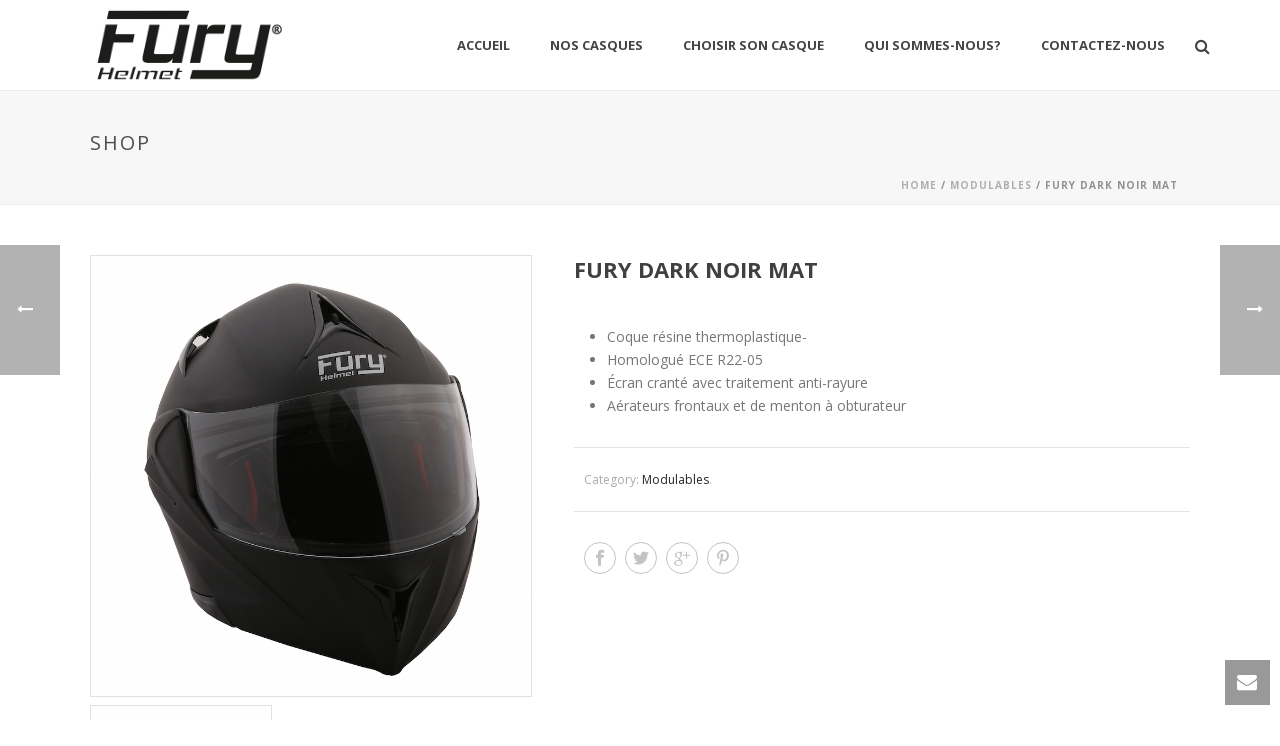

--- FILE ---
content_type: text/html; charset=UTF-8
request_url: http://www.furyhelmets.com/produit/fury-dark-noir-mat/
body_size: 17489
content:
<!DOCTYPE html>
<html itemscope="itemscope" itemtype="http://schema.org/Article" xmlns="http://www.w3.org/1999/xhtml" lang="fr-FR">
            
    <head>
        <meta charset="UTF-8" />
        <meta name="viewport" content="width=device-width, initial-scale=1.0, minimum-scale=1.0, maximum-scale=1.0, user-scalable=0" />
          <meta http-equiv="X-UA-Compatible" content="IE=edge,chrome=1" />
          <meta http-equiv="Content-Type" content="text/html; charset=utf-8"/>
          <meta name="format-detection" content="telephone=no">
        <title itemprop="name">
        Fury Helmets   &#8211;  Fury Dark Noir Mat        </title>

                <link rel="shortcut icon" href="http://www.furyhelmets.com/wp-content/themes/jupiter/images/favicon.png"  />
                                                <link rel="alternate" type="application/rss+xml" title="Fury Helmets RSS Feed" href="http://www.furyhelmets.com/feed/">
        <link rel="alternate" type="application/atom+xml" title="Fury Helmets Atom Feed" href="http://www.furyhelmets.com/feed/atom/">
        <link rel="pingback" href="http://www.furyhelmets.com/xmlrpc.php">

         <!--[if lt IE 9]>
         <script src="http://www.furyhelmets.com/wp-content/themes/jupiter/js/html5shiv.js" type="text/javascript"></script>
         <link rel='stylesheet' href='http://www.furyhelmets.com/template/stylesheet/css/ie.css' /> 
         <![endif]-->
         <!--[if IE 7 ]>
               <link href="http://www.furyhelmets.com/wp-content/themes/jupiter/stylesheet/css/ie7.css" media="screen" rel="stylesheet" type="text/css" />
               <![endif]-->
         <!--[if IE 8 ]>
               <link href="http://www.furyhelmets.com/wp-content/themes/jupiter/stylesheet/css/ie8.css" media="screen" rel="stylesheet" type="text/css" />
         <![endif]-->

         <!--[if lte IE 8]>
            <script type="text/javascript" src="http://www.furyhelmets.com/template/js/respond.js"></script>
         <![endif]-->

        <script type="text/javascript" src="http://www.youtube.com/player_api"></script>
        <script type="text/javascript" src="http://a.vimeocdn.com/js/froogaloop2.min.js"></script>

         
         <script type="text/javascript">
          // Init aplication namespace 
          var abb = {};
          var php = {};
          
          var mk_header_parallax, mk_banner_parallax, mk_page_parallax, mk_footer_parallax, mk_body_parallax;
          var mk_images_dir = "http://www.furyhelmets.com/wp-content/themes/jupiter/images",
          mk_theme_js_path = "http://www.furyhelmets.com/wp-content/themes/jupiter/js",
          mk_theme_dir = "http://www.furyhelmets.com/wp-content/themes/jupiter",
          mk_captcha_placeholder = "Enter Captcha",
          mk_captcha_invalid_txt = "Invalid. Try again.",
          mk_captcha_correct_txt = "Captcha correct.",
          mk_responsive_nav_width = 1140,
          mk_grid_width = 1140,
          mk_ajax_search_option = "fullscreen_search",
          mk_preloader_txt_color = "#444444",
          mk_preloader_bg_color = "#ffffff",
          mk_accent_color = "#f97352",
          mk_preloader_bar_color = "#f97352",
          mk_preloader_logo = "";
                    var mk_header_parallax = false,
          mk_banner_parallax = false,
          mk_page_parallax = false,
          mk_footer_parallax = false,
          mk_body_parallax = false,
          mk_no_more_posts = "No More Posts";
                    
          function is_touch_device() {
              return ('ontouchstart' in document.documentElement);
          }
          
         </script>
    <script type="text/javascript">var ajaxurl = "http://www.furyhelmets.com/wp-admin/admin-ajax.php"</script><link rel='dns-prefetch' href='//www.furyhelmets.com' />
<link rel='dns-prefetch' href='//fonts.googleapis.com' />
<link rel='dns-prefetch' href='//s.w.org' />
		<script type="text/javascript">
			window._wpemojiSettings = {"baseUrl":"https:\/\/s.w.org\/images\/core\/emoji\/2.4\/72x72\/","ext":".png","svgUrl":"https:\/\/s.w.org\/images\/core\/emoji\/2.4\/svg\/","svgExt":".svg","source":{"concatemoji":"http:\/\/www.furyhelmets.com\/wp-includes\/js\/wp-emoji-release.min.js?ver=4.9.3"}};
			!function(a,b,c){function d(a,b){var c=String.fromCharCode;l.clearRect(0,0,k.width,k.height),l.fillText(c.apply(this,a),0,0);var d=k.toDataURL();l.clearRect(0,0,k.width,k.height),l.fillText(c.apply(this,b),0,0);var e=k.toDataURL();return d===e}function e(a){var b;if(!l||!l.fillText)return!1;switch(l.textBaseline="top",l.font="600 32px Arial",a){case"flag":return!(b=d([55356,56826,55356,56819],[55356,56826,8203,55356,56819]))&&(b=d([55356,57332,56128,56423,56128,56418,56128,56421,56128,56430,56128,56423,56128,56447],[55356,57332,8203,56128,56423,8203,56128,56418,8203,56128,56421,8203,56128,56430,8203,56128,56423,8203,56128,56447]),!b);case"emoji":return b=d([55357,56692,8205,9792,65039],[55357,56692,8203,9792,65039]),!b}return!1}function f(a){var c=b.createElement("script");c.src=a,c.defer=c.type="text/javascript",b.getElementsByTagName("head")[0].appendChild(c)}var g,h,i,j,k=b.createElement("canvas"),l=k.getContext&&k.getContext("2d");for(j=Array("flag","emoji"),c.supports={everything:!0,everythingExceptFlag:!0},i=0;i<j.length;i++)c.supports[j[i]]=e(j[i]),c.supports.everything=c.supports.everything&&c.supports[j[i]],"flag"!==j[i]&&(c.supports.everythingExceptFlag=c.supports.everythingExceptFlag&&c.supports[j[i]]);c.supports.everythingExceptFlag=c.supports.everythingExceptFlag&&!c.supports.flag,c.DOMReady=!1,c.readyCallback=function(){c.DOMReady=!0},c.supports.everything||(h=function(){c.readyCallback()},b.addEventListener?(b.addEventListener("DOMContentLoaded",h,!1),a.addEventListener("load",h,!1)):(a.attachEvent("onload",h),b.attachEvent("onreadystatechange",function(){"complete"===b.readyState&&c.readyCallback()})),g=c.source||{},g.concatemoji?f(g.concatemoji):g.wpemoji&&g.twemoji&&(f(g.twemoji),f(g.wpemoji)))}(window,document,window._wpemojiSettings);
		</script>
		<style type="text/css">
img.wp-smiley,
img.emoji {
	display: inline !important;
	border: none !important;
	box-shadow: none !important;
	height: 1em !important;
	width: 1em !important;
	margin: 0 .07em !important;
	vertical-align: -0.1em !important;
	background: none !important;
	padding: 0 !important;
}
</style>
<link rel='stylesheet' id='layerslider-css'  href='http://www.furyhelmets.com/wp-content/plugins/LayerSlider/static/css/layerslider.css?ver=5.3.2' type='text/css' media='all' />
<link rel='stylesheet' id='ls-google-fonts-css'  href='http://fonts.googleapis.com/css?family=Lato:100,300,regular,700,900%7COpen+Sans:300%7CIndie+Flower:regular%7COswald:300,regular,700&#038;subset=latin%2Clatin-ext' type='text/css' media='all' />
<link rel='stylesheet' id='rs-plugin-settings-css'  href='http://www.furyhelmets.com/wp-content/plugins/revslider/rs-plugin/css/settings.css?ver=4.6.5' type='text/css' media='all' />
<style id='rs-plugin-settings-inline-css' type='text/css'>
.tp-caption a{color:#ff7302;text-shadow:none;-webkit-transition:all 0.2s ease-out;-moz-transition:all 0.2s ease-out;-o-transition:all 0.2s ease-out;-ms-transition:all 0.2s ease-out}.tp-caption a:hover{color:#ffa902}
</style>
<link rel='stylesheet' id='woocommerce-css'  href='http://www.furyhelmets.com/template/stylesheet/css/woocommerce.css?ver=4.9.3' type='text/css' media='all' />
<link rel='stylesheet' id='theme-styles-css'  href='http://www.furyhelmets.com/template/stylesheet/css/theme-styles.min.css?ver=4.9.3' type='text/css' media='all' />
<link rel='stylesheet' id='pe-line-icon-css'  href='http://www.furyhelmets.com/template/stylesheet/css/pe-line-icons.min.css?ver=4.9.3' type='text/css' media='all' />
<link rel='stylesheet' id='font-awesome-css'  href='http://www.furyhelmets.com/template/stylesheet/css/font-awesome.min.css?ver=4.9.3' type='text/css' media='all' />
<link rel='stylesheet' id='icomoon-fonts-css'  href='http://www.furyhelmets.com/template/stylesheet/css/icomoon-fonts.min.css?ver=4.9.3' type='text/css' media='all' />
<link rel='stylesheet' id='theme-icons-css'  href='http://www.furyhelmets.com/template/stylesheet/css/theme-icons.min.css?ver=4.9.3' type='text/css' media='all' />
<link rel='stylesheet' id='google-font-api-special-1-css'  href='http://fonts.googleapis.com/css?family=Open+Sans%3A300italic%2C400italic%2C600italic%2C700italic%2C800italic%2C900italic%2C900%2C400%2C300%2C800%2C700%2C600&#038;ver=4.9.3' type='text/css' media='all' />
<link rel='stylesheet' id='mk-style-css'  href='http://www.furyhelmets.com/template/style.css?ver=4.9.3' type='text/css' media='all' />
<link rel='stylesheet' id='theme-dynamic-styles-css'  href='http://www.furyhelmets.com/template/custom.css?ver=4.9.3' type='text/css' media='all' />
<style id='theme-dynamic-styles-inline-css' type='text/css'>
body {}body {font-family: Open Sans }body{background-color:#fff; }#mk-header{background-color:#f7f7f7; }.mk-header-bg{background-color:#fff; }.mk-header-toolbar{background-color: #ffffff;}#theme-page{background-color:#fff; }#mk-footer{background-color:#3d4045; }#mk-footer .footer-wrapper{padding:30px 0;}#mk-footer .widget{margin-bottom:40px;}#mk-footer [class*='mk-col-'] {padding:0 2%;}#sub-footer{background-color: #43474d;}.mk-footer-copyright {font-size:11px;letter-spacing: 1px;}#mk-boxed-layout{  -webkit-box-shadow: 0 0 0px rgba(0, 0, 0, 0);  -moz-box-shadow: 0 0 0px rgba(0, 0, 0, 0);  box-shadow: 0 0 0px rgba(0, 0, 0, 0);}.mk-tabs-panes,.mk-news-tab .mk-tabs-tabs li.ui-tabs-active a,.mk-divider .divider-go-top,.ajax-container,.mk-fancy-title.pattern-style span,.mk-portfolio-view-all,.mk-woo-view-all,.mk-blog-view-all{background-color: #fff;}.mk-header-bg{  -webkit-opacity: 1;  -moz-opacity: 1;  -o-opacity: 1;  opacity: 1;}.header-sticky-ready .mk-header-bg{  -webkit-opacity: 1;  -moz-opacity: 1;  -o-opacity: 1;  opacity: 1;}.mk-header-inner,.header-sticky-ready .mk-header-inner,.header-style-2.header-sticky-ready .mk-classic-nav-bg{border-bottom:1px solid #ededed;}.header-style-4.header-align-left .mk-header-inner,.header-style-4.header-align-center .mk-header-inner {border-bottom:none;border-right:1px solid #ededed;}.header-style-4.header-align-right .mk-header-inner {border-bottom:none;border-left:1px solid #ededed;}.header-style-2 .mk-header-nav-container {border-top:1px solid #ededed;}#mk-header{border-bottom:1px solid #ededed;}body{font-size: 14px;color: #777777;font-weight: normal;line-height: 1.66em;}p,.mk-box-icon-2-content {font-size: 16px;color: #777777;line-height: 1.66em;}a {color: #2e2e2e;}a:hover {color: #f97352;}#theme-page strong {color: #f97352;}#theme-page h1{font-size: 36px;color: #404040;font-weight: bold;text-transform: uppercase;}#theme-page h2{font-size: 30px;color: #404040;font-weight: bold;text-transform: uppercase;}#theme-page h3{font-size: 24px;color: #404040;font-weight: bold;text-transform: uppercase;}#theme-page h4{font-size: 18px;color: #404040;font-weight: bold;text-transform: uppercase;}#theme-page h5{font-size: 16px;color: #404040;font-weight: bold;text-transform: uppercase;}#theme-page h6{font-size: 14px;color: #404040;font-weight: normal;text-transform: uppercase;}.page-introduce-title{font-size: 20px;color: #4d4d4d;text-transform: uppercase;font-weight: normal;letter-spacing: 2px;}.page-introduce-subtitle{font-size: 14px;line-height: 100%;color: #a3a3a3;font-size: 14px;text-transform: none;}::-webkit-selection{background-color: #f97352;color:#fff;}::-moz-selection{background-color: #f97352;color:#fff;}::selection{background-color: #f97352;color:#fff;}#mk-sidebar,#mk-sidebar p{font-size: 14px;color: #999999;font-weight: normal;}#mk-sidebar .widgettitle{text-transform: uppercase;font-size: 14px;color: #333333;font-weight: bolder;}#mk-sidebar .widgettitle a{color: #333333;}#mk-sidebar .widget a{color: #999999;}#mk-footer,#mk-footer p{font-size: 14px;color: #808080;font-weight: normal;}#mk-footer .widgettitle{text-transform: uppercase;font-size: 14px;color: #ffffff;font-weight: 800;}#mk-footer .widgettitle a{color: #ffffff;}#mk-footer .widget:not(.widget_social_networks) a{color: #999999;}.mk-side-dashboard {background-color: #444444;}.mk-side-dashboard,.mk-side-dashboard p{font-size: 12px;color: #eeeeee;font-weight: normal;}.mk-side-dashboard .widgettitle{text-transform: uppercase;font-size: 14px;color: #ffffff;font-weight: 800;}.mk-side-dashboard .widgettitle a{color: #ffffff;}.mk-side-dashboard .widget a{color: #fafafa;}.sidedash-navigation-ul li a,.sidedash-navigation-ul li .mk-nav-arrow {color:#ffffff;}.sidedash-navigation-ul li a:hover {color:#ffffff;background-color:;}.mk-fullscreen-nav{background-color:#444444;}.mk-fullscreen-nav .mk-fullscreen-nav-wrapper .mk-fullscreen-nav-logo {margin-bottom: 125px;}.mk-fullscreen-nav .fullscreen-navigation-ul .menu-item a{color: #ffffff;text-transform: uppercase;font-size: 16px;letter-spacing: 0;font-weight: 800;padding: 25px 0;color: #ffffff;}.mk-fullscreen-nav .fullscreen-navigation-ul .menu-item a:hover{background-color: #ffffff;color: #444444;}#mk-sidebar .widget:not(.widget_social_networks) a:hover {color: #f97352;}#mk-footer .widget:not(.widget_social_networks) a:hover {color: #f97352;}.mk-side-dashboard .widget:not(.widget_social_networks) a:hover{color: #f97352;}.mk-grid{max-width: 1140px;}.mk-header-nav-container, .mk-classic-menu-wrapper{width: 1140px;}.theme-page-wrapper #mk-sidebar.mk-builtin{width: 27%;}.theme-page-wrapper.right-layout .theme-content,.theme-page-wrapper.left-layout .theme-content{width: 73%;}.mk-boxed-enabled #mk-boxed-layout,.mk-boxed-enabled #mk-boxed-layout .header-style-1 .mk-header-holder,.mk-boxed-enabled #mk-boxed-layout .header-style-3 .mk-header-holder{max-width: 1200px;}.mk-boxed-enabled #mk-boxed-layout .header-style-1 .mk-header-holder,.mk-boxed-enabled #mk-boxed-layout .header-style-3 .mk-header-holder{width: 100% !important;left:auto !important;}.mk-boxed-enabled #mk-boxed-layout .header-style-2.header-sticky-ready .mk-header-nav-container {width: 1200px !important;left:auto !important;}.header-style-1 .mk-header-start-tour,.header-style-3 .mk-header-start-tour,.header-style-1 .mk-header-inner #mk-header-search,.header-style-1 .mk-header-inner,.header-style-1 .mk-search-trigger,.header-style-3 .mk-header-inner,.header-style-1 .header-logo,.header-style-3 .header-logo,.header-style-1 .shopping-cart-header,.header-style-3 .shopping-cart-header,.header-style-1 #mk-header-social.header-section a,.header-style-2 #mk-header-social.header-section a,.header-style-3 #mk-header-social.header-section a{height: 90px;line-height:90px;}@media handheld, only screen and (max-width: 1140px){.header-grid.mk-grid .header-logo.left-logo{left: 15px !important;}.header-grid.mk-grid .header-logo.right-logo, .mk-header-right {right: 15px !important;}}#mk-theme-container:not(.mk-transparent-header) .header-style-1 .mk-header-padding-wrapper,#mk-theme-container:not(.mk-transparent-header) .header-style-3 .mk-header-padding-wrapper {padding-top:90px;}@media handheld, only screen and (max-width: 960px){.theme-page-wrapper .theme-content{width: 100% !important;float: none !important;}.theme-page-wrapper{padding-right:15px !important;padding-left: 15px !important;}.theme-page-wrapper .theme-content:not(.no-padding){padding:25px 0 !important;}.theme-page-wrapper #mk-sidebar{width: 100% !important;float: none !important;padding: 0 !important;}.theme-page-wrapper #mk-sidebar .sidebar-wrapper{padding:20px 0 !important;}}@media handheld, only screen and (max-width: 1140px){.mk-go-top,.mk-quick-contact-wrapper{bottom:70px !important;}.mk-grid {width: 100%;}.mk-padding-wrapper {padding: 0 20px;} }#mk-toolbar-navigation ul li a,.mk-language-nav > a,.mk-header-login .mk-login-link,.mk-subscribe-link,.mk-checkout-btn,.mk-header-tagline a,.header-toolbar-contact a,#mk-toolbar-navigation ul li a:hover,.mk-language-nav > a:hover,.mk-header-login .mk-login-link:hover,.mk-subscribe-link:hover,.mk-checkout-btn:hover,.mk-header-tagline a:hover{color:#999999;}.mk-header-tagline,.header-toolbar-contact,.mk-header-date{color:#999999;}.mk-header-toolbar #mk-header-social a i {color:#999999;}.header-section#mk-header-social ul li a i {color: #999999;}.header-section#mk-header-social ul li a:hover i {color: #cccccc;}.header-style-2 .header-logo,.header-style-4 .header-logo{height: 90px !important;}.header-style-4 .header-logo {margin:10px 0;}.header-style-2 .mk-header-inner{line-height:90px;}.mk-header-nav-container{background-color: ;}.mk-header-start-tour{font-size: 14px;color: #333333;}.mk-header-start-tour:hover{color: #333333;}.mk-classic-nav-bg{background-color:#fff; }.mk-search-trigger,.mk-shoping-cart-link i,.mk-header-cart-count,.mk-toolbar-resposnive-icon i{color: #444444;}.mk-css-icon-close div,.mk-css-icon-menu div {background-color: #444444;}#mk-header-searchform .text-input{background-color: !important;color: #c7c7c7;}#mk-header-searchform span i{color: #c7c7c7;}#mk-header-searchform .text-input::-webkit-input-placeholder{color: #c7c7c7;}#mk-header-searchform .text-input:-ms-input-placeholder{color: #c7c7c7;}#mk-header-searchform .text-input:-moz-placeholder{color: #c7c7c7;}.header-style-1.header-sticky-ready .menu-hover-style-1 .main-navigation-ul > li > a,.header-style-3.header-sticky-ready .menu-hover-style-1 .main-navigation-ul > li > a,.header-style-1.header-sticky-ready .menu-hover-style-5 .main-navigation-ul > li,.header-style-1.header-sticky-ready .menu-hover-style-2 .main-navigation-ul > li > a,.header-style-3.header-sticky-ready .menu-hover-style-2 .main-navigation-ul > li > a,.header-style-1.header-style-1.header-sticky-ready .menu-hover-style-4 .main-navigation-ul > li > a,.header-style-3.header-sticky-ready .menu-hover-style-4 .main-navigation-ul > li > a,.header-style-1.header-sticky-ready .menu-hover-style-3 .main-navigation-ul > li,.header-style-1.header-sticky-ready .mk-header-inner #mk-header-search,.header-style-3.header-sticky-ready .mk-header-holder #mk-header-search,.header-sticky-ready.header-style-3 .mk-header-start-tour,.header-sticky-ready.header-style-1 .mk-header-start-tour,.header-sticky-ready.header-style-1 .mk-header-inner,.header-sticky-ready.header-style-3 .mk-header-inner,.header-sticky-ready.header-style-3 .header-logo,.header-sticky-ready.header-style-1 .header-logo,.header-sticky-ready.header-style-1 .mk-search-trigger,.header-sticky-ready.header-style-1 .mk-search-trigger i,.header-sticky-ready.header-style-1 .shopping-cart-header,.header-sticky-ready.header-style-1 .shopping-cart-header i,.header-sticky-ready.header-style-3 .shopping-cart-header,.header-sticky-ready.header-style-1 #mk-header-social.header-section a,.header-sticky-ready.header-style-3 #mk-header-social.header-section a{height:55px !important;line-height:55px !important;}#mk-header-social.header-section a.small {margin-top: 28px;}#mk-header-social.header-section a.medium {margin-top: 20px;}#mk-header-social.header-section a.large {margin-top: 12px;}.header-sticky-ready #mk-header-social.header-section a.small,.header-sticky-ready #mk-header-social.header-section a.medium,.header-sticky-ready #mk-header-social.header-section a.large {margin-top: 10.5px;line-height: 16px !important;height: 16px !important;font-size: 16px !important;width: 16px !important;padding: 8px !important;}.header-sticky-ready #mk-header-social.header-section a.small i:before,.header-sticky-ready #mk-header-social.header-section a.medium i:before,.header-sticky-ready #mk-header-social.header-section a.large i:before {line-height: 16px !important;font-size: 16px !important;}.main-navigation-ul > li.menu-item > a.menu-item-link{color: #444444;font-size: 13px;font-weight: bold;padding-right:20px;padding-left:20px;text-transform:uppercase;letter-spacing:0px;}.mk-vm-menuwrapper ul li a {color: #444444;font-size: 13px;font-weight: bold;text-transform:uppercase;}.mk-vm-menuwrapper li > a:after,.mk-vm-menuwrapper li.mk-vm-back:after {color: #444444;}.main-navigation-ul > li.no-mega-menu ul.sub-menu li.menu-item a.menu-item-link {width:230px;}.mk-header-3-menu-trigger {color: #444444;}.menu-hover-style-1 .main-navigation-ul li.menu-item > a.menu-item-link:hover,.menu-hover-style-1 .main-navigation-ul li.menu-item:hover > a.menu-item-link,.menu-hover-style-1 .main-navigation-ul li.current-menu-item > a.menu-item-link,.menu-hover-style-1 .main-navigation-ul li.current-menu-ancestor > a.menu-item-link,.menu-hover-style-2 .main-navigation-ul li.menu-item > a.menu-item-link:hover,.menu-hover-style-2 .main-navigation-ul li.menu-item:hover > a.menu-item-link,.menu-hover-style-2 .main-navigation-ul li.current-menu-item > a.menu-item-link,.menu-hover-style-2 .main-navigation-ul li.current-menu-ancestor > a.menu-item-link,.menu-hover-style-1.mk-vm-menuwrapper li.menu-item > a:hover,.menu-hover-style-1.mk-vm-menuwrapper li.menu-item:hover > a,.menu-hover-style-1.mk-vm-menuwrapper li.current-menu-item > a,.menu-hover-style-1.mk-vm-menuwrapper li.current-menu-ancestor > a,.menu-hover-style-2.mk-vm-menuwrapper li.menu-item > a:hover,.menu-hover-style-2.mk-vm-menuwrapper li.menu-item:hover > a,.menu-hover-style-2.mk-vm-menuwrapper li.current-menu-item > a,.menu-hover-style-2.mk-vm-menuwrapper li.current-menu-ancestor > a{color: #f97352 !important;}.menu-hover-style-3 .main-navigation-ul > li.menu-item > a.menu-item-link:hover,.menu-hover-style-3 .main-navigation-ul > li.menu-item:hover > a.menu-item-link,.menu-hover-style-3.mk-vm-menuwrapper li > a:hover,.menu-hover-style-3.mk-vm-menuwrapper li:hover > a{border:2px solid #f97352;}.menu-hover-style-3 .main-navigation-ul > li.current-menu-item > a.menu-item-link,.menu-hover-style-3 .main-navigation-ul > li.current-menu-ancestor > a.menu-item-link,.menu-hover-style-3.mk-vm-menuwrapper li.current-menu-item > a,.menu-hover-style-3.mk-vm-menuwrapper li.current-menu-ancestor > a{border:2px solid #f97352;background-color:#f97352;color:#ffffff;}.menu-hover-style-3.mk-vm-menuwrapper li.current-menu-ancestor > a:after {color:#ffffff;}.menu-hover-style-4 .main-navigation-ul li.menu-item > a.menu-item-link:hover,.menu-hover-style-4 .main-navigation-ul li.menu-item:hover > a.menu-item-link,.menu-hover-style-4 .main-navigation-ul li.current-menu-item > a.menu-item-link,.menu-hover-style-4 .main-navigation-ul li.current-menu-ancestor > a.menu-item-link,.menu-hover-style-4.mk-vm-menuwrapper li a:hover,.menu-hover-style-4.mk-vm-menuwrapper li:hover > a,.menu-hover-style-4.mk-vm-menuwrapper li.current-menu-item > a,.menu-hover-style-4.mk-vm-menuwrapper li.current-menu-ancestor > a,.menu-hover-style-5 .main-navigation-ul > li.menu-item > a.menu-item-link:after{background-color: #f97352;color:#ffffff;}.menu-hover-style-4.mk-vm-menuwrapper li.current-menu-ancestor > a:after,.menu-hover-style-4.mk-vm-menuwrapper li.current-menu-item > a:after,.menu-hover-style-4.mk-vm-menuwrapper li:hover > a:after,.menu-hover-style-4.mk-vm-menuwrapper li a:hover::after {color:#ffffff;}.menu-hover-style-1 .main-navigation-ul > li.dropdownOpen > a.menu-item-link,.menu-hover-style-1 .main-navigation-ul > li.active > a.menu-item-link,.menu-hover-style-1 .main-navigation-ul > li.open > a.menu-item-link,.menu-hover-style-1 .main-navigation-ul > li.menu-item > a:hover,.menu-hover-style-1 .main-navigation-ul > li.current-menu-item > a.menu-item-link,.menu-hover-style-1 .main-navigation-ul > li.current-menu-ancestor > a.menu-item-link {border-top-color:#f97352;}.menu-hover-style-1.mk-vm-menuwrapper li > a:hover,.menu-hover-style-1.mk-vm-menuwrapper li.current-menu-item > a,.menu-hover-style-1.mk-vm-menuwrapper li.current-menu-ancestor > a{border-left-color:#f97352;}.header-style-1 .menu-hover-style-1 .main-navigation-ul > li > a,.header-style-1 .menu-hover-style-2 .main-navigation-ul > li > a,.header-style-1 .menu-hover-style-4 .main-navigation-ul > li > a,.header-style-1 .menu-hover-style-5 .main-navigation-ul > li {height: 90px;line-height:90px;}.header-style-1 .menu-hover-style-3 .main-navigation-ul > li,.header-style-1 .menu-hover-style-5 .main-navigation-ul > li{height: 90px;line-height:90px;}.header-style-1 .menu-hover-style-3 .main-navigation-ul > li > a {line-height:45px;}.header-style-1.header-sticky-ready .menu-hover-style-3 .main-navigation-ul > li > a {line-height:36.666666666667px;}.header-style-1 .menu-hover-style-5 .main-navigation-ul > li > a {line-height:20px;vertical-align:middle;}.main-navigation-ul > li.no-mega-menu  ul.sub-menu:after,.main-navigation-ul > li.has-mega-menu > ul.sub-menu:after{  background-color:#f97352;}.mk-shopping-cart-box {border-top:2px solid #f97352;}#mk-main-navigation li.no-mega-menu ul.sub-menu,#mk-main-navigation li.has-mega-menu > ul.sub-menu,.mk-shopping-cart-box{background-color: #333333;}#mk-main-navigation ul.sub-menu a.menu-item-link,#mk-main-navigation ul .megamenu-title,.megamenu-widgets-container a,.mk-shopping-cart-box .product_list_widget li a,.mk-shopping-cart-box .product_list_widget li.empty,.mk-shopping-cart-box .product_list_widget li span,.mk-shopping-cart-box .widget_shopping_cart .total{color: #b3b3b3;}.mk-shopping-cart-box .mk-button.cart-widget-btn {border-color:#b3b3b3;color:#b3b3b3;}.mk-shopping-cart-box .mk-button.cart-widget-btn:hover {background-color:#b3b3b3;color:#333333;}#mk-main-navigation ul .megamenu-title{color: #ffffff;}#mk-main-navigation ul .megamenu-title:after{background-color: #ffffff;}.megamenu-widgets-container {color: #b3b3b3;}.megamenu-widgets-container .widgettitle{text-transform: uppercase;font-size: 14px;font-weight: bolder;}#mk-main-navigation ul.sub-menu li.menu-item ul.sub-menu li.menu-item a.menu-item-link i{color: #e0e0e0;}#mk-main-navigation ul.sub-menu a.menu-item-link:hover{color: #ffffff !important;}.megamenu-widgets-container a:hover {color: #ffffff;}.main-navigation-ul li.menu-item ul.sub-menu li.menu-item a.menu-item-link:hover,.main-navigation-ul li.menu-item ul.sub-menu li.menu-item:hover > a.menu-item-link,.main-navigation-ul ul.sub-menu li.menu-item a.menu-item-link:hover,.main-navigation-ul ul.sub-menu li.menu-item:hover > a.menu-item-link,.main-navigation-ul ul.sub-menu li.current-menu-item > a.menu-item-link{background-color: !important;}.mk-search-trigger:hover,.mk-header-start-tour:hover{color: #f97352;}.main-navigation-ul li.menu-item ul.sub-menu li.menu-item a.menu-item-link{font-size: 12px;font-weight: normal;text-transform:uppercase;letter-spacing: 1px;}.has-mega-menu .megamenu-title {letter-spacing: 1px;}.header-style-4 {text-align : left}.mk-vm-menuwrapper li > a {padding-right: 45px;}@media handheld, only screen and (max-width: 1140px){.header-style-1 .mk-header-inner,.header-style-3 .mk-header-inner,.header-style-3 .header-logo,.header-style-1 .header-logo,.header-style-1 .shopping-cart-header,.header-style-3 .shopping-cart-header{height:90px;line-height:90px;}#mk-header:not(.header-style-4) .mk-header-holder {position:relative !important;top:0 !important;}.mk-header-padding-wrapper {display:none !important;}.mk-header-nav-container{width: auto !important;display:none;}.header-style-1 .mk-header-right,.header-style-2 .mk-header-right,.header-style-3 .mk-header-right {right:55px !important;}.header-style-1 .mk-header-inner #mk-header-search,.header-style-2 .mk-header-inner #mk-header-search,.header-style-3 .mk-header-inner #mk-header-search{display:none !important;}.mk-fullscreen-search-overlay {display:none;}#mk-header-search{padding-bottom: 10px !important;}#mk-header-searchform span .text-input{width: 100% !important;}.header-style-2 .header-logo .center-logo{    text-align: right !important;}.header-style-2 .header-logo .center-logo a{    margin: 0 !important;}.header-logo,.header-style-4 .header-logo{    height: 90px !important;}.mk-header-inner{padding-top:0 !important;}.header-logo{position:relative !important;right:auto !important;left:auto !important;float:left !important;text-align:left;}.shopping-cart-header{margin:0 20px 0 0 !important;}#mk-responsive-nav{background-color:#ffffff !important;}.mk-header-nav-container #mk-responsive-nav{visibility: hidden;}#mk-responsive-nav li ul li .megamenu-title:hover,#mk-responsive-nav li ul li .megamenu-title,#mk-responsive-nav li a, #mk-responsive-nav li ul li a:hover,#mk-responsive-nav .mk-nav-arrow{  color:#444444 !important;}.mk-mega-icon{display:none !important;}.mk-header-bg{zoom:1 !important;filter:alpha(opacity=100) !important;opacity:1 !important;}.header-style-1 .mk-nav-responsive-link,.header-style-2 .mk-nav-responsive-link{display:block !important;}.mk-header-nav-container{height:100%;z-index:200;}#mk-main-navigation{position:relative;z-index:2;}.mk_megamenu_columns_2,.mk_megamenu_columns_3,.mk_megamenu_columns_4,.mk_megamenu_columns_5,.mk_megamenu_columns_6{width:100% !important;}.header-style-1.header-align-right .header-logo img,.header-style-3.header-align-right .header-logo img,.header-style-3.header-align-center .header-logo img {float: left !important;right:auto !important;}.header-style-4 .mk-header-inner {width: auto !important;position: relative !important;overflow: visible;padding-bottom: 0;}.admin-bar .header-style-4 .mk-header-inner {top:0 !important;}.header-style-4 .mk-header-right {display: none;}.header-style-4 .mk-nav-responsive-link {display: block !important;}.header-style-4 .mk-vm-menuwrapper,.header-style-4 #mk-header-search {display: none;}.header-style-4 .header-logo {width:auto !important;display: inline-block !important;text-align:left !important;margin:0 !important;}.vertical-header-enabled .header-style-4 .header-logo img {max-width: 100% !important;left: 20px!important;top:50%!important;-webkit-transform: translate(0, -50%)!important;-moz-transform: translate(0, -50%)!important;-ms-transform: translate(0, -50%)!important;-o-transform: translate(0, -50%)!important;transform: translate(0, -50%)!important;position:relative !important;}.vertical-header-enabled.vertical-header-left #theme-page > .mk-main-wrapper-holder,.vertical-header-enabled.vertical-header-center #theme-page > .mk-main-wrapper-holder,.vertical-header-enabled.vertical-header-left #theme-page > .mk-page-section,.vertical-header-enabled.vertical-header-center #theme-page > .mk-page-section,.vertical-header-enabled.vertical-header-left #theme-page > .wpb_row,.vertical-header-enabled.vertical-header-center #theme-page > .wpb_row,.vertical-header-enabled.vertical-header-left #mk-theme-container:not(.mk-transparent-header), .vertical-header-enabled.vertical-header-center #mk-footer,.vertical-header-enabled.vertical-header-left #mk-footer,.vertical-header-enabled.vertical-header-center #mk-theme-container:not(.mk-transparent-header) {  padding-left: 0 !important;}.vertical-header-enabled.vertical-header-right #theme-page > .mk-main-wrapper-holder,.vertical-header-enabled.vertical-header-right #theme-page > .mk-page-section,.vertical-header-enabled.vertical-header-right #theme-page > .wpb_row,.vertical-header-enabled.vertical-header-right #mk-footer,.vertical-header-enabled.vertical-header-right #mk-theme-container:not(.mk-transparent-header) {  padding-right: 0 !important;}}@media handheld, only screen and (min-width: 1140px) {  .mk-transparent-header .sticky-style-slide .mk-header-holder {    position: absolute;  }  .mk-transparent-header .remove-header-bg-true:not(.header-sticky-ready) .mk-header-bg {    opacity: 0;  }  .mk-transparent-header .remove-header-bg-true#mk-header:not(.header-sticky-ready) .mk-header-inner {    border: 0;  }  .mk-transparent-header .remove-header-bg-true.light-header-skin:not(.header-sticky-ready) .mk-desktop-logo.light-logo {    display: block !important;  }  .mk-transparent-header .remove-header-bg-true.light-header-skin:not(.header-sticky-ready) .mk-desktop-logo.dark-logo {    display: none !important;  }  .mk-transparent-header .remove-header-bg-true.light-header-skin:not(.header-sticky-ready) .main-navigation-ul > li.menu-item > a.menu-item-link,  .mk-transparent-header .remove-header-bg-true.light-header-skin:not(.header-sticky-ready) .mk-search-trigger,  .mk-transparent-header .remove-header-bg-true.light-header-skin:not(.header-sticky-ready) .mk-shoping-cart-link i,  .mk-transparent-header .remove-header-bg-true.light-header-skin:not(.header-sticky-ready) .mk-header-cart-count,  .mk-transparent-header .remove-header-bg-true.light-header-skin:not(.header-sticky-ready) .mk-header-start-tour,  .mk-transparent-header .remove-header-bg-true.light-header-skin:not(.header-sticky-ready) #mk-header-social a i,  .mk-transparent-header .remove-header-bg-true.light-header-skin:not(.header-sticky-ready) .menu-hover-style-1 .main-navigation-ul > li.menu-item > a.menu-item-link:hover,  .mk-transparent-header .remove-header-bg-true.light-header-skin:not(.header-sticky-ready) .menu-hover-style-1 .main-navigation-ul > li.menu-item:hover > a.menu-item-link,  .mk-transparent-header .remove-header-bg-true.light-header-skin:not(.header-sticky-ready) .menu-hover-style-1 .main-navigation-ul > li.current-menu-item > a.menu-item-link,  .mk-transparent-header .remove-header-bg-true.light-header-skin:not(.header-sticky-ready) .menu-hover-style-1 .main-navigation-ul > li.current-menu-ancestor > a.menu-item-link,  .mk-transparent-header .remove-header-bg-true.light-header-skin:not(.header-sticky-ready) .menu-hover-style-2 .main-navigation-ul > li.menu-item > a.menu-item-link:hover,  .mk-transparent-header .remove-header-bg-true.light-header-skin:not(.header-sticky-ready) .menu-hover-style-2 .main-navigation-ul > li.menu-item:hover > a.menu-item-link,  .mk-transparent-header .remove-header-bg-true.light-header-skin:not(.header-sticky-ready) .menu-hover-style-2 .main-navigation-ul > li.current-menu-item > a.menu-item-link,  .mk-transparent-header .remove-header-bg-true.light-header-skin:not(.header-sticky-ready) .mk-vm-menuwrapper li a,  .mk-transparent-header .remove-header-bg-true.light-header-skin:not(.header-sticky-ready) .mk-vm-menuwrapper li > a:after,   .mk-transparent-header .remove-header-bg-true.light-header-skin:not(.header-sticky-ready) .mk-vm-menuwrapper li.mk-vm-back:after {    color: #fff !important;  }  .mk-transparent-header .remove-header-bg-true.light-header-skin:not(.header-sticky-ready) .mk-css-icon-menu div {    background-color: #fff !important;  }  .mk-transparent-header .remove-header-bg-true.light-header-skin:not(.header-sticky-ready) .menu-hover-style-1 .main-navigation-ul > li.dropdownOpen > a.menu-item-link,  .mk-transparent-header .remove-header-bg-true.light-header-skin:not(.header-sticky-ready) .menu-hover-style-1 .main-navigation-ul > li.active > a.menu-item-link,  .mk-transparent-header .remove-header-bg-true.light-header-skin:not(.header-sticky-ready) .menu-hover-style-1 .main-navigation-ul > li.open > a.menu-item-link,  .mk-transparent-header .remove-header-bg-true.light-header-skin:not(.header-sticky-ready) .menu-hover-style-1 .main-navigation-ul > li.menu-item > a:hover,  .mk-transparent-header .remove-header-bg-true.light-header-skin:not(.header-sticky-ready) .menu-hover-style-1 .main-navigation-ul > li.current-menu-item > a.menu-item-link,  .mk-transparent-header .remove-header-bg-true.light-header-skin:not(.header-sticky-ready) .menu-hover-style-1 .main-navigation-ul > li.current-menu-ancestor > a.menu-item-link {    border-top-color: #fff;  }  .mk-transparent-header .remove-header-bg-true.light-header-skin:not(.header-sticky-ready) .menu-hover-style-3 .main-navigation-ul > li.current-menu-item > a.menu-item-link,  .mk-transparent-header .remove-header-bg-true.light-header-skin:not(.header-sticky-ready) .menu-hover-style-3 .main-navigation-ul > li.current-menu-ancestor > a.menu-item-link,  .mk-transparent-header .remove-header-bg-true.light-header-skin:not(.header-sticky-ready) .menu-hover-style-3.mk-vm-menuwrapper li.current-menu-item > a,  .mk-transparent-header .remove-header-bg-true.light-header-skin:not(.header-sticky-ready) .menu-hover-style-3.mk-vm-menuwrapper li.current-menu-ancestor > a {    border: 2px solid #fff;    background-color: #fff;    color: #222 !important;  }  .mk-transparent-header .remove-header-bg-true.light-header-skin:not(.header-sticky-ready) .menu-hover-style-3 .main-navigation-ul > li.menu-item > a.menu-item-link:hover,  .mk-transparent-header .remove-header-bg-true.light-header-skin:not(.header-sticky-ready) .menu-hover-style-3 .main-navigation-ul > li.menu-item:hover > a.menu-item-link,  .mk-transparent-header .remove-header-bg-true.light-header-skin:not(.header-sticky-ready) .menu-hover-style-3.mk-vm-menuwrapper li > a:hover,  .mk-transparent-header .remove-header-bg-true.light-header-skin:not(.header-sticky-ready) .menu-hover-style-3.mk-vm-menuwrapper li:hover > a {    border: 2px solid #fff;  }  .mk-transparent-header .remove-header-bg-true.light-header-skin:not(.header-sticky-ready) .menu-hover-style-4 .main-navigation-ul li.menu-item > a.menu-item-link:hover,  .mk-transparent-header .remove-header-bg-true.light-header-skin:not(.header-sticky-ready) .menu-hover-style-4 .main-navigation-ul li.menu-item:hover > a.menu-item-link,  .mk-transparent-header .remove-header-bg-true.light-header-skin:not(.header-sticky-ready) .menu-hover-style-4 .main-navigation-ul li.current-menu-item > a.menu-item-link,  .mk-transparent-header .remove-header-bg-true.light-header-skin:not(.header-sticky-ready) .menu-hover-style-5 .main-navigation-ul > li.menu-item > a.menu-item-link:after {    background-color: #fff;    color: #222 !important;  }  .mk-transparent-header .remove-header-bg-true.dark-header-skin:not(.header-sticky-ready) .mk-desktop-logo.dark-logo {    display: block !important;  }  .mk-transparent-header .remove-header-bg-true.dark-header-skin:not(.header-sticky-ready) .mk-desktop-logo.light-logo {    display: none !important;  }  .mk-transparent-header .remove-header-bg-true.dark-header-skin:not(.header-sticky-ready) .main-navigation-ul > li.menu-item > a.menu-item-link,  .mk-transparent-header .remove-header-bg-true.dark-header-skin:not(.header-sticky-ready) .mk-search-trigger,  .mk-transparent-header .remove-header-bg-true.dark-header-skin:not(.header-sticky-ready) .mk-shoping-cart-link i,  .mk-transparent-header .remove-header-bg-true.dark-header-skin:not(.header-sticky-ready) .mk-header-cart-count,  .mk-transparent-header .remove-header-bg-true.dark-header-skin:not(.header-sticky-ready) .mk-header-start-tour,  .mk-transparent-header .remove-header-bg-true.dark-header-skin:not(.header-sticky-ready) #mk-header-social a i,  .mk-transparent-header .remove-header-bg-true.dark-header-skin:not(.header-sticky-ready) .menu-hover-style-1 .main-navigation-ul li.menu-item > a.menu-item-link:hover,  .mk-transparent-header .remove-header-bg-true.dark-header-skin:not(.header-sticky-ready) .menu-hover-style-1 .main-navigation-ul li.menu-item:hover > a.menu-item-link,  .mk-transparent-header .remove-header-bg-true.dark-header-skin:not(.header-sticky-ready) .menu-hover-style-1 .main-navigation-ul li.current-menu-item > a.menu-item-link,  .mk-transparent-header .remove-header-bg-true.dark-header-skin:not(.header-sticky-ready) .menu-hover-style-1 .main-navigation-ul li.current-menu-ancestor > a.menu-item-link,  .mk-transparent-header .remove-header-bg-true.dark-header-skin:not(.header-sticky-ready) .menu-hover-style-2 .main-navigation-ul li.menu-item > a.menu-item-link:hover,  .mk-transparent-header .remove-header-bg-true.dark-header-skin:not(.header-sticky-ready) .menu-hover-style-2 .main-navigation-ul li.menu-item:hover > a.menu-item-link,  .mk-transparent-header .remove-header-bg-true.dark-header-skin:not(.header-sticky-ready) .menu-hover-style-2 .main-navigation-ul li.current-menu-item > a.menu-item-link,  .mk-transparent-header .remove-header-bg-true.dark-header-skin:not(.header-sticky-ready) .menu-hover-style-2 .main-navigation-ul li.current-menu-ancestor > a.menu-item-link,  .mk-transparent-header .remove-header-bg-true.dark-header-skin:not(.header-sticky-ready) .mk-vm-menuwrapper li a,  .mk-transparent-header .remove-header-bg-true.dark-header-skin:not(.header-sticky-ready) .mk-vm-menuwrapper li > a:after,   .mk-transparent-header .remove-header-bg-true.dark-header-skin:not(.header-sticky-ready) .mk-vm-menuwrapper li.mk-vm-back:after {    color: #222 !important;  }  .mk-transparent-header .remove-header-bg-true.dark-header-skin:not(.header-sticky-ready) .menu-hover-style-1 .main-navigation-ul > li.dropdownOpen > a.menu-item-link,  .mk-transparent-header .remove-header-bg-true.dark-header-skin:not(.header-sticky-ready) .menu-hover-style-1 .main-navigation-ul > li.active > a.menu-item-link,  .mk-transparent-header .remove-header-bg-true.dark-header-skin:not(.header-sticky-ready) .menu-hover-style-1 .main-navigation-ul > li.open > a.menu-item-link,  .mk-transparent-header .remove-header-bg-true.dark-header-skin:not(.header-sticky-ready) .menu-hover-style-1 .main-navigation-ul > li.menu-item > a:hover,  .mk-transparent-header .remove-header-bg-true.dark-header-skin:not(.header-sticky-ready) .menu-hover-style-1 .main-navigation-ul > li.current-menu-item > a.menu-item-link,  .mk-transparent-header .remove-header-bg-true.dark-header-skin:not(.header-sticky-ready) .menu-hover-style-1 .main-navigation-ul > li.current-menu-ancestor > a.menu-item-link {    border-top-color: #222;  }  .mk-transparent-header .remove-header-bg-true.dark-header-skin:not(.header-sticky-ready) .mk-css-icon-menu div {    background-color: #222 !important;  }  .mk-transparent-header .remove-header-bg-true.dark-header-skin:not(.header-sticky-ready) .menu-hover-style-3 .main-navigation-ul > li.current-menu-item > a.menu-item-link,  .mk-transparent-header .remove-header-bg-true.dark-header-skin:not(.header-sticky-ready) .menu-hover-style-3 .main-navigation-ul > li.current-menu-ancestor > a.menu-item-link,  .mk-transparent-header .remove-header-bg-true.dark-header-skin:not(.header-sticky-ready) .menu-hover-style-3.mk-vm-menuwrapper li.current-menu-item > a,  .mk-transparent-header .remove-header-bg-true.dark-header-skin:not(.header-sticky-ready) .menu-hover-style-3.mk-vm-menuwrapper li.current-menu-ancestor > a {    border: 2px solid #222;    background-color: #222;    color: #fff !important;  }  .mk-transparent-header .remove-header-bg-true.dark-header-skin:not(.header-sticky-ready) .menu-hover-style-3 .main-navigation-ul > li.menu-item > a.menu-item-link:hover,  .mk-transparent-header .remove-header-bg-true.dark-header-skin:not(.header-sticky-ready) .menu-hover-style-3 .main-navigation-ul > li.menu-item:hover > a.menu-item-link,  .mk-transparent-header .remove-header-bg-true.dark-header-skin:not(.header-sticky-ready) .menu-hover-style-3.mk-vm-menuwrapper li > a:hover,  .mk-transparent-header .remove-header-bg-true.dark-header-skin:not(.header-sticky-ready) .menu-hover-style-3.mk-vm-menuwrapper li:hover > a {    border: 2px solid #222;  }  .mk-transparent-header .remove-header-bg-true.dark-header-skin:not(.header-sticky-ready) .menu-hover-style-4 .main-navigation-ul li.menu-item > a.menu-item-link:hover,  .mk-transparent-header .remove-header-bg-true.dark-header-skin:not(.header-sticky-ready) .menu-hover-style-4 .main-navigation-ul li.menu-item:hover > a.menu-item-link,  .mk-transparent-header .remove-header-bg-true.dark-header-skin:not(.header-sticky-ready) .menu-hover-style-4 .main-navigation-ul li.current-menu-item > a.menu-item-link,  .mk-transparent-header .remove-header-bg-true.dark-header-skin:not(.header-sticky-ready) .menu-hover-style-4 .main-navigation-ul li.current-menu-ancestor > a.menu-item-link,  .mk-transparent-header .remove-header-bg-true.dark-header-skin:not(.header-sticky-ready) .menu-hover-style-5 .main-navigation-ul > li.menu-item > a.menu-item-link:after {    background-color: #222;    color: #fff !important;  }}.comment-reply a,.mk-toggle .mk-toggle-title.active-toggle:before,.mk-testimonial-author,.modern-style .mk-testimonial-company,#wp-calendar td#today,.news-full-without-image .news-categories span,.news-half-without-image .news-categories span,.news-fourth-without-image .news-categories span,.mk-read-more,.news-single-social li a,.portfolio-widget-cats,.portfolio-carousel-cats,.blog-showcase-more,.simple-style .mk-employee-item:hover .team-member-position,.mk-readmore,.about-author-name,.mk-portfolio-classic-item .portfolio-categories a,.register-login-links a:hover,.not-found-subtitle,.mk-mini-callout a,.search-loop-meta a,.new-tab-readmore,.mk-news-tab .mk-tabs-tabs li.ui-tabs-active a,.mk-tooltip a,.mk-accordion-single.current .mk-accordion-tab i,.monocolor.pricing-table .pricing-price span,.quantity .plus:hover,.quantity .minus:hover,.mk-woo-tabs .mk-tabs-tabs li.ui-state-active a,.product .add_to_cart_button i,.blog-modern-comment:hover,.blog-modern-share:hover,{color: #f97352;}.mk-tabs .mk-tabs-tabs li.ui-tabs-active a > i,.mk-accordion .mk-accordion-single.current .mk-accordion-tab:before,.mk-tweet-list a,.widget_testimonials .testimonial-slider .testimonial-author,#mk-filter-portfolio li a:hover,#mk-language-navigation ul li a:hover,#mk-language-navigation ul li.current-menu-item > a,.mk-quick-contact-wrapper h4,.divider-go-top:hover i,.widget-sub-navigation ul li a:hover,#mk-footer .widget_posts_lists ul li .post-list-meta time,.mk-footer-tweets .tweet-username,.product-category .item-holder:hover h4,{color: #f97352 !important;}.image-hover-overlay,.newspaper-portfolio,.similar-posts-wrapper .post-thumbnail:hover > .overlay-pattern,.portfolio-logo-section,.post-list-document .post-type-thumb:hover,#cboxTitle,#cboxPrevious,#cboxNext,#cboxClose,.comment-form-button,.mk-dropcaps.fancy-style,.mk-image-overlay,.pinterest-item-overlay,.news-full-with-image .news-categories span,.news-half-with-image .news-categories span,.news-fourth-with-image .news-categories span,.widget-portfolio-overlay,.portfolio-carousel-overlay,.blog-carousel-overlay,.mk-classic-comments span,.mk-similiar-overlay,.mk-skin-button,.mk-flex-caption .flex-desc span,.mk-icon-box .mk-icon-wrapper i:hover,.mk-quick-contact-link:hover,.quick-contact-active.mk-quick-contact-link,.mk-fancy-table th,.ui-slider-handle,.widget_price_filter .ui-slider-range,.shop-skin-btn,#review_form_wrapper input[type=submit],#mk-nav-search-wrapper form .nav-side-search-icon:hover,form.ajax-search-complete i,.blog-modern-btn,.showcase-blog-overlay,.gform_button[type=submit],.button.alt,#respond #submit,.woocommerce .price_slider_amount .button.button,.mk-shopping-cart-box .mk-button.checkout,.widget_shopping_cart .mk-button.checkout,.widget_shopping_cart .mk-button.checkout{background-color: #f97352 !important;}.mk-circle-image .item-holder{-webkit-box-shadow:0 0 0 1px #f97352;-moz-box-shadow:0 0 0 1px #f97352;box-shadow:0 0 0 1px #f97352;}.mk-blockquote.line-style,.bypostauthor .comment-content,.bypostauthor .comment-content:after,.mk-tabs.simple-style .mk-tabs-tabs li.ui-tabs-active a{border-color: #f97352 !important;}.news-full-with-image .news-categories span,.news-half-with-image .news-categories span,.news-fourth-with-image .news-categories span,.mk-flex-caption .flex-desc span{box-shadow: 8px 0 0 #f97352, -8px 0 0 #f97352;}.monocolor.pricing-table .pricing-cols .pricing-col.featured-plan{border:1px solid #f97352 !important;}.mk-skin-button.three-dimension{box-shadow: 0px 3px 0px 0px #c75c42;}.mk-skin-button.three-dimension:active{box-shadow: 0px 1px 0px 0px #c75c42;}.mk-footer-copyright, #mk-footer-navigation li a{color: #8c8e91;}.mk-woocommerce-main-image img:hover, .mk-single-thumbnails img:hover{border:1px solid #f97352 !important;}.product-loading-icon{background-color:rgba(249,115,82,0.6);}.mk-dynamic-styles {display:none}
</style>
<link rel='stylesheet' id='ms-main-css'  href='http://www.furyhelmets.com/wp-content/plugins/masterslider/public/assets/css/masterslider.main.css?ver=2.9.12' type='text/css' media='all' />
<link rel='stylesheet' id='ms-custom-css'  href='http://www.furyhelmets.com/wp-content/uploads/masterslider/custom.css?ver=1.1' type='text/css' media='all' />
<script type='text/javascript' src='http://www.furyhelmets.com/wp-content/plugins/LayerSlider/static/js/greensock.js?ver=1.11.8'></script>
<script type='text/javascript' src='http://www.furyhelmets.com/wp-includes/js/jquery/jquery.js?ver=1.12.4'></script>
<script type='text/javascript' src='http://www.furyhelmets.com/wp-includes/js/jquery/jquery-migrate.min.js?ver=1.4.1'></script>
<script type='text/javascript' src='http://www.furyhelmets.com/wp-content/plugins/LayerSlider/static/js/layerslider.kreaturamedia.jquery.js?ver=5.3.2'></script>
<script type='text/javascript' src='http://www.furyhelmets.com/wp-content/plugins/LayerSlider/static/js/layerslider.transitions.js?ver=5.3.2'></script>
<script type='text/javascript' src='http://www.furyhelmets.com/wp-content/plugins/revslider/rs-plugin/js/jquery.themepunch.tools.min.js?ver=4.6.5'></script>
<script type='text/javascript' src='http://www.furyhelmets.com/wp-content/plugins/revslider/rs-plugin/js/jquery.themepunch.revolution.min.js?ver=4.6.5'></script>
<script type='text/javascript' src='http://www.furyhelmets.com/template/framework/woocommerce-quantity-increment/assets/js/wc-quantity-increment.min.js?ver=4.9.3'></script>
<script type='text/javascript' src='http://www.furyhelmets.com/template/framework/woocommerce-quantity-increment/assets/js/lib/number-polyfill.min.js?ver=4.9.3'></script>
<link rel='https://api.w.org/' href='http://www.furyhelmets.com/wp-json/' />
<link rel="alternate" type="application/json+oembed" href="http://www.furyhelmets.com/wp-json/oembed/1.0/embed?url=http%3A%2F%2Fwww.furyhelmets.com%2Fproduit%2Ffury-dark-noir-mat%2F" />
<link rel="alternate" type="text/xml+oembed" href="http://www.furyhelmets.com/wp-json/oembed/1.0/embed?url=http%3A%2F%2Fwww.furyhelmets.com%2Fproduit%2Ffury-dark-noir-mat%2F&#038;format=xml" />
<script>var ms_grabbing_curosr='http://www.furyhelmets.com/wp-content/plugins/masterslider/public/assets/css/common/grabbing.cur',ms_grab_curosr='http://www.furyhelmets.com/wp-content/plugins/masterslider/public/assets/css/common/grab.cur';</script>
<meta name="generator" content="MasterSlider 2.9.12 - Responsive Touch Image Slider" />
		<script type="text/javascript">
			jQuery(document).ready(function() {
				// CUSTOM AJAX CONTENT LOADING FUNCTION
				var ajaxRevslider = function(obj) {
				
					// obj.type : Post Type
					// obj.id : ID of Content to Load
					// obj.aspectratio : The Aspect Ratio of the Container / Media
					// obj.selector : The Container Selector where the Content of Ajax will be injected. It is done via the Essential Grid on Return of Content
					
					var content = "";

					data = {};
					
					data.action = 'revslider_ajax_call_front';
					data.client_action = 'get_slider_html';
					data.token = '15453ae931';
					data.type = obj.type;
					data.id = obj.id;
					data.aspectratio = obj.aspectratio;
					
					// SYNC AJAX REQUEST
					jQuery.ajax({
						type:"post",
						url:"http://www.furyhelmets.com/wp-admin/admin-ajax.php",
						dataType: 'json',
						data:data,
						async:false,
						success: function(ret, textStatus, XMLHttpRequest) {
							if(ret.success == true)
								content = ret.data;								
						},
						error: function(e) {
							console.log(e);
						}
					});
					
					 // FIRST RETURN THE CONTENT WHEN IT IS LOADED !!
					 return content;						 
				};
				
				// CUSTOM AJAX FUNCTION TO REMOVE THE SLIDER
				var ajaxRemoveRevslider = function(obj) {
					return jQuery(obj.selector+" .rev_slider").revkill();
				};

				// EXTEND THE AJAX CONTENT LOADING TYPES WITH TYPE AND FUNCTION
				var extendessential = setInterval(function() {
					if (jQuery.fn.tpessential != undefined) {
						clearInterval(extendessential);
						if(typeof(jQuery.fn.tpessential.defaults) !== 'undefined') {
							jQuery.fn.tpessential.defaults.ajaxTypes.push({type:"revslider",func:ajaxRevslider,killfunc:ajaxRemoveRevslider,openAnimationSpeed:0.3});   
							// type:  Name of the Post to load via Ajax into the Essential Grid Ajax Container
							// func: the Function Name which is Called once the Item with the Post Type has been clicked
							// killfunc: function to kill in case the Ajax Window going to be removed (before Remove function !
							// openAnimationSpeed: how quick the Ajax Content window should be animated (default is 0.3)
						}
					}
				},30);
			});
		</script>
		<link rel="alternate" type="application/rss+xml"  title="Nouveaux produits" href="http://www.furyhelmets.com/shop/feed/" /><meta name="generator" content="Jupiter (shared on wplocker.com) 4.0.9.2" />
<meta name="generator" content="Powered by Visual Composer - drag and drop page builder for WordPress."/>
<!--[if IE 8]><link rel="stylesheet" type="text/css" href="http://www.furyhelmets.com/wp-content/plugins/js_composer_theme/assets/css/vc-ie8.css" media="screen"><![endif]-->    </head>

<body class="product-template-default single single-product postid-128  _masterslider _msp_version_2.9.12 woocommerce woocommerce-page wpb-js-composer js-comp-ver-4.4.2 vc_responsive" data-backText="Back" data-vm-anim="1">



<div id="mk-boxed-layout">
<div id="mk-theme-container">


<header id="mk-header" data-height="90" data-hover-style="5" data-transparent-skin="" data-header-style="1" data-sticky-height="55" data-sticky-style="slide" data-sticky-offset="25%" class="header-style-1 header-align-left header-toolbar-false sticky-style-slide  mk-background-stretch boxed-header ">


<div class="mk-header-holder">









<div class="mk-header-inner">

    <div class="mk-header-bg "></div>



    



  <div class="mk-grid header-grid">
  <div class="mk-header-nav-container one-row-style menu-hover-style-5"><nav id="mk-main-navigation" class="main_menu"><ul id="menu-main-menu" class="main-navigation-ul"><li id="menu-item-13" class="menu-item menu-item-type-post_type menu-item-object-page menu-item-home no-mega-menu"><a class="menu-item-link"  href="http://www.furyhelmets.com/">Accueil</a></li>
<li id="menu-item-97" class="menu-item menu-item-type-custom menu-item-object-custom menu-item-has-children no-mega-menu"><a class="menu-item-link"  href="#">Nos Casques</a>
<ul style="" class="sub-menu ">
	<li id="menu-item-91" class="menu-item menu-item-type-post_type menu-item-object-page"><a class="menu-item-link"  href="http://www.furyhelmets.com/modulables/">Modulables</a></li>
	<li id="menu-item-103" class="menu-item menu-item-type-post_type menu-item-object-page"><a class="menu-item-link"  href="http://www.furyhelmets.com/jet/">Jet</a></li>
	<li id="menu-item-106" class="menu-item menu-item-type-post_type menu-item-object-page"><a class="menu-item-link"  href="http://www.furyhelmets.com/demi-jet/">Demi Jet</a></li>
</ul>
</li>
<li id="menu-item-34" class="menu-item menu-item-type-post_type menu-item-object-page no-mega-menu"><a class="menu-item-link"  href="http://www.furyhelmets.com/choisir-son-casque/">Choisir son Casque</a></li>
<li id="menu-item-82" class="menu-item menu-item-type-post_type menu-item-object-page no-mega-menu"><a class="menu-item-link"  href="http://www.furyhelmets.com/qui-sommes-nous/">Qui Sommes-Nous?</a></li>
<li id="menu-item-23" class="menu-item menu-item-type-post_type menu-item-object-page no-mega-menu"><a class="menu-item-link"  href="http://www.furyhelmets.com/contactez-nous/">Contactez-nous</a></li>
</ul></nav><div class="main-nav-side-search">
										<a class="mk-search-trigger mk-fullscreen-trigger" href="#"><i class="mk-icon-search"></i></a>
									</div></div>


<div class=" mk-nav-responsive-link">
            <div class="mk-css-icon-menu">
              <div class="mk-css-icon-menu-line-1"></div>
              <div class="mk-css-icon-menu-line-2"></div>
              <div class="mk-css-icon-menu-line-3"></div>
            </div>
          </div>  
  
  		<div class="header-logo  ">
		    <a href="http://www.furyhelmets.com/" title="Fury Helmets">

				<img class="mk-desktop-logo dark-logo" alt="Fury Helmets" src="http://s466320570.onlinehome.fr/fury/wp-content/uploads/2015/04/Logo-Dark.png" />


				<img class="mk-desktop-logo light-logo" alt="Fury Helmets" src="http://s466320570.onlinehome.fr/fury/wp-content/uploads/2015/04/Logo-Light.png" />


</a>
		</div>

  
  <div class="clearboth"></div>




  


</div>
  <div class="mk-header-right">
  
  
  </div>



</div>


</div>

  <div class="clearboth"></div>





<div class="mk-header-padding-wrapper"></div>


<div class="clearboth"></div>

<div class="mk-zindex-fix">    

<section id="mk-page-introduce" class="intro-left"><div class="mk-grid"><h1 class="page-introduce-title ">Shop</h1><div id="mk-breadcrumbs"><div class="mk-breadcrumbs-inner light-skin"><a href="http://www.furyhelmets.com">Home</a> &#47; <a href="http://www.furyhelmets.com/categorie-produit/modulables/">Modulables</a> &#47; Fury Dark Noir Mat</div></div><div class="clearboth"></div></div></section></div>

<div class="clearboth"></div>

<form class="responsive-searchform" method="get" style="display:none;" action="http://www.furyhelmets.com">
			        <input type="text" class="text-input" value="" name="s" id="s" placeholder="Search.." />
			        <i class="mk-icon-search"><input value="" type="submit" /></i>
			 </form>
</header>

	<div id="theme-page">
	<div class="mk-main-wrapper-holder">
		<div class="theme-page-wrapper full-layout   mk-grid row-fluid vc_row-fluid">
			<div class="theme-content ">

		
			

<div itemscope itemtype="http://schema.org/Product" id="product-128" class="post-128 product type-product status-publish has-post-thumbnail product_cat-modulables shipping-taxable product-type-simple product-cat-modulables instock">

	<div class="images mk-single-images">

	<a href="http://www.furyhelmets.com/wp-content/uploads/2015/09/Fury_Dark_Noir_Mat_01.jpg" itemprop="image" data-fancybox-group="product-gallery" class="mk-woocommerce-main-image mk-lightbox" title="Fury_Dark_Noir_Mat_01" ><img src="http://www.furyhelmets.com/wp-content/uploads/2015/09/Fury_Dark_Noir_Mat_01.jpg" alt="Fury_Dark_Noir_Mat_01" itemprop="image" /></a>
		<div class="mk-single-thumbnails"><a href="http://www.furyhelmets.com/wp-content/uploads/2015/09/Fury_Dark_Noir_Mat_02.jpg" data-fancybox-group="product-gallery" class="mk-lightbox first" title="Fury_Dark_Noir_Mat_02"><img width="180" height="180" src="http://www.furyhelmets.com/wp-content/uploads/2015/09/Fury_Dark_Noir_Mat_02-180x180.jpg" class="attachment-shop_thumbnail size-shop_thumbnail" alt="" srcset="http://www.furyhelmets.com/wp-content/uploads/2015/09/Fury_Dark_Noir_Mat_02-180x180.jpg 180w, http://www.furyhelmets.com/wp-content/uploads/2015/09/Fury_Dark_Noir_Mat_02-150x150.jpg 150w, http://www.furyhelmets.com/wp-content/uploads/2015/09/Fury_Dark_Noir_Mat_02-300x300.jpg 300w, http://www.furyhelmets.com/wp-content/uploads/2015/09/Fury_Dark_Noir_Mat_02-600x600.jpg 600w, http://www.furyhelmets.com/wp-content/uploads/2015/09/Fury_Dark_Noir_Mat_02.jpg 800w" sizes="(max-width: 180px) 100vw, 180px" /></a></div>
	
</div>

	<div class="summary entry-summary mk-single-product">
		<h1 itemprop="name" class="single_product_title entry-title">Fury Dark Noir Mat</h1>
		<div itemprop="offers" itemscope itemtype="http://schema.org/Offer">

			<div itemprop="price" class="mk-single-price"></div>

			<meta itemprop="priceCurrency" content="EUR" />
			<link itemprop="availability" href="http://schema.org/InStock" />

		</div>
		<div class="clearboth"></div>
		




		<div class="clearboth"></div>
		<div itemprop="description">
			<ul>
<li>Coque résine thermoplastique-</li>
<li>Homologué ECE R22-05</li>
<li>Écran cranté avec traitement anti-rayure</li>
<li>Aérateurs frontaux et de menton à obturateur</li>
</ul>
		</div>

		


		<div class="mk_product_meta">

			
			
			<span class="posted_in">Category: <a href="http://www.furyhelmets.com/categorie-produit/modulables/" rel="tag">Modulables</a>.</span>
			
			
		</div>



				<ul class="woocommerce-social-share">
			<li><a class="facebook-share" data-title="Fury Dark Noir Mat" data-url="http://www.furyhelmets.com/produit/fury-dark-noir-mat/" href="#"><i class="mk-jupiter-icon-simple-facebook"></i></a></li>
			<li><a class="twitter-share" data-title="Fury Dark Noir Mat" data-url="http://www.furyhelmets.com/produit/fury-dark-noir-mat/" href="#"><i class="mk-moon-twitter"></i></a></li>
			<li><a class="googleplus-share" data-title="Fury Dark Noir Mat" data-url="http://www.furyhelmets.com/produit/fury-dark-noir-mat/" href="#"><i class="mk-jupiter-icon-simple-googleplus"></i></a></li>
			<li><a class="pinterest-share" data-image="http://www.furyhelmets.com/wp-content/uploads/2015/09/Fury_Dark_Noir_Mat_01.jpg" data-title="Fury Dark Noir Mat" data-url="http://www.furyhelmets.com/produit/fury-dark-noir-mat/" href="#"><i class="mk-jupiter-icon-simple-pinterest"></i></a></li>
		</ul>
	

	</div><!-- .summary -->

	<div class="clearboth"></div>
	<div class="mk-woo-tabs">
		<ul class="mk-tabs-tabs">
			
				<li class="description_tab">
					<a href="#tab-description">Description</a>
				</li>

						<div class="clearboth"></div>
		</ul>
		<div class="mk-tabs-panes">
		
			<div class="mk-tabs-pane" id="tab-description">
				
<h4>Product Description</h4>

<ul>
<li>Coque résine thermoplastique-</li>
<li>Homologué ECE R22-05</li>
<li>Écran cranté avec traitement anti-rayure</li>
<li>Aérateurs frontaux et de menton à obturateur</li>
<li>Joint d’écran à lèvre souple</li>
<li>Intérieur en tissu hypoallergénique entièrement démontable et lavable</li>
<li>Signature de finition</li>
<li>Protection de vernis haute résistance polyuréthane (PU)</li>
<li>Système de fermeture rapide à ajustement micrométrique</li>
<li>Homologué ECE R22-05</li>
<li>Poids : 1550g ± 50g / XS à XL</li>
</ul>
			<div class="clearboth"></div>
			</div>

				</div>
		<div class="clearboth"></div>
	</div>


	<div class="related products">
	<h4>Related Products</h4>	

		<ul class="products">
			
				
	
<li class="post-95 product type-product status-publish has-post-thumbnail product_cat-modulables shipping-taxable product-type-simple product-cat-modulables instock" style="max-width:570px">
<div class="mk-product-holder">
		<div class="product-loop-thumb">
		<a href="http://www.furyhelmets.com/produit/fury-phantom/"><img src="http://www.furyhelmets.com/wp-content/uploads/bfi_thumb/Fury_Phantom_Blanc_02-mfuy7f51q0pc4gu6dam62q64ixrphivmlm296mk0zk.jpg" class="product-loop-image" alt="Fury Phantom Blanc" title="Fury Phantom Blanc" itemprop="image" /><span class="product-loading-icon added-cart"></span><img src="http://www.furyhelmets.com/wp-content/uploads/bfi_thumb/Fury_Phantom_Blanc_01-mfuy7cbj5ilh5my9tread8vqqs5lufkfl83sqso7i8.jpg" alt="Fury Phantom Blanc" class="product-hover-image" title="Fury Phantom Blanc"></a>	
	</div>
	
		<div class="mk-shop-item-detail">
			<div class="mk-love-holder">
						<a href="#" class="mk-love-this " id="mk-love-95"><i class="mk-icon-heart"><span>&nbsp;</span></i> <span class="mk-love-count">0</span></a>			</div>
			
			<h3><a href="http://www.furyhelmets.com/produit/fury-phantom/">Fury Phantom Blanc</a></h3>
			

					</div>



</div>
</li>

			
				
	
<li class="post-88 product type-product status-publish has-post-thumbnail product_cat-modulables shipping-taxable product-type-simple product-cat-modulables instock" style="max-width:570px">
<div class="mk-product-holder">
		<div class="product-loop-thumb">
		<a href="http://www.furyhelmets.com/produit/fury_dark_blanc/"><img src="http://www.furyhelmets.com/wp-content/uploads/bfi_thumb/Fury_Dark_Blanc_02-mfuxy5gcbu0jmwavhsdlzkdhn5gekz2wzqgvteascg.jpg" class="product-loop-image" alt="Fury Dark Blanc" title="Fury Dark Blanc" itemprop="image" /><span class="product-loading-icon added-cart"></span><img src="http://www.furyhelmets.com/wp-content/uploads/bfi_thumb/Fury_Dark_Blanc_01-mfuxy3kny5xyzodlsrkcukukgdpo5kvgbh5wuudkow.jpg" alt="Fury Dark Blanc" class="product-hover-image" title="Fury Dark Blanc"></a>	
	</div>
	
		<div class="mk-shop-item-detail">
			<div class="mk-love-holder">
						<a href="#" class="mk-love-this " id="mk-love-88"><i class="mk-icon-heart"><span>&nbsp;</span></i> <span class="mk-love-count">1</span></a>			</div>
			
			<h3><a href="http://www.furyhelmets.com/produit/fury_dark_blanc/">Fury Dark Blanc</a></h3>
			

					</div>



</div>
</li>

			
		</ul>
	</div>


</div><!-- #product-128 -->






		
			</div>
		
		<div class="clearboth"></div>	
		</div>
	</div>
</div>

	
<section id="mk-footer" class=" mk-footer-disable">
<div id="sub-footer">
	<div class=" mk-grid">
		
    	<span class="mk-footer-copyright">Copyright Tous droits réservés Fury Helmets ©2015</span>
    		</div>
	<div class="clearboth"></div>
</div>

</section>





</div>
		<script type="text/javascript">
		  var _gaq = _gaq || [];
		  _gaq.push(['_setAccount', 'UA-69626768-1']);
		  _gaq.push(['_trackPageview']);

		  (function() {
		    var ga = document.createElement('script'); ga.type = 'text/javascript'; ga.async = true;
		    ga.src = ('https:' == document.location.protocol ? 'https://ssl' : 'http://www') + '.google-analytics.com/ga.js';
		    var s = document.getElementsByTagName('script')[0]; s.parentNode.insertBefore(ga, s);
		  })();

		</script>
	
</div>


	<a href="#" class="mk-go-top"><i class="mk-icon-chevron-up"></i></a>
	
		<div class="mk-quick-contact-wrapper">
		<a href="#" class="mk-quick-contact-link"><i class="mk-icon-envelope"></i></a>
		<div id="mk-quick-contact">
			<div class="mk-quick-contact-title">Contactez-nous</div>
			<p>Nous ne sommes pas autour de ce moment. Mais vous pouvez nous envoyer un email et nous allons revenir vers vous, dès que possible.</p>
			<form class="mk-contact-form" method="post" novalidate="novalidate">
				<input type="text" placeholder="Name*" required="required" id="contact_name" name="contact_name" class="text-input" value="" tabindex="306" />
				<input type="email" required="required" placeholder="Email*" id="contact_email" name="contact_email" class="text-input" value="" tabindex="307"  />
				<textarea placeholder="Message*" required="required" id="contact_content" name="contact_content" class="textarea" tabindex="308"></textarea>
				
				
				<div class="btn-cont">
                    <button tabindex="309" class="mk-progress-button mk-contact-button shop-flat-btn shop-skin-btn" data-style="move-up">
                        <span class="mk-progress-button-content">Send</span>
                        <span class="mk-progress">
                            <span class="mk-progress-inner"></span>
                        </span>
                        <span class="state-success"><i class="mk-moon-checkmark"></i></span>
                        <span class="state-error"><i class="mk-moon-close"></i></span>
                    </button>
                </div>
				<input type="hidden" value="info@furyhelmets.com" name="contact_to"/>
			</form>
			<div class="bottom-arrow"></div>
		</div>
	</div>
	<div class="mk-fullscreen-search-overlay">
				<a href="#" class="mk-fullscreen-close"><i class="mk-moon-close-2"></i></a>
				<div id="mk-fullscreen-search-wrapper">
					<p>Start typing and press Enter to search</p>
					<form method="get" id="mk-fullscreen-searchform" action="http://www.furyhelmets.com">
		        <input type="text" value="" name="s" id="mk-fullscreen-search-input" />
		        <i class="mk-icon-search fullscreen-search-icon"><input value="" type="submit" /></i>
			    </form>
				</div>
			</div>
		

	<script type="text/javascript">  
    php = {
        hasAdminbar: false,
        json: (null != null) ? null : "",
        styles:  '',
        jsPath: 'http://www.furyhelmets.com/wp-content/themes/jupiter/js'
      };
      
    var styleTag = document.createElement("style"),
      head = document.getElementsByTagName("head")[0];

    styleTag.type = "text/css";
    styleTag.innerHTML = php.styles;
    head.appendChild(styleTag);
    </script><a class="mk-post-nav mk-post-prev with-image" href="http://www.furyhelmets.com/produit/fury-dark-noir-brillant/"><span class="pagnav-wrapper"><span class="pagenav-top"><span class="pagenav-image"><img width="150" height="150" src="http://www.furyhelmets.com/wp-content/uploads/2015/09/Fury_Dark_Noir_Brillant_01-150x150.jpg" class="attachment-thumbnail size-thumbnail wp-post-image" alt="" srcset="http://www.furyhelmets.com/wp-content/uploads/2015/09/Fury_Dark_Noir_Brillant_01-150x150.jpg 150w, http://www.furyhelmets.com/wp-content/uploads/2015/09/Fury_Dark_Noir_Brillant_01-300x300.jpg 300w, http://www.furyhelmets.com/wp-content/uploads/2015/09/Fury_Dark_Noir_Brillant_01-180x180.jpg 180w, http://www.furyhelmets.com/wp-content/uploads/2015/09/Fury_Dark_Noir_Brillant_01-600x600.jpg 600w, http://www.furyhelmets.com/wp-content/uploads/2015/09/Fury_Dark_Noir_Brillant_01.jpg 800w" sizes="(max-width: 150px) 100vw, 150px" /></span><span class="mk-pavnav-icon"><i class="mk-icon-long-arrow-left"></i></span></span><div class="nav-info-container"><span class="pagenav-bottom"><span class="pagenav-title">Fury Dark Noir Brillant</span><span class="pagenav-category">Modulables</span></span></div></span></a><a class="mk-post-nav mk-post-next with-image" href="http://www.furyhelmets.com/produit/fury-phantom-noir-brillant/"><span class="pagnav-wrapper"><span class="pagenav-top"><span class="mk-pavnav-icon"><i class="mk-icon-long-arrow-right"></i></span><span class="pagenav-image"><img width="150" height="150" src="http://www.furyhelmets.com/wp-content/uploads/2015/09/Fury_Phantom_Noir_Brillant_02-150x150.jpg" class="attachment-thumbnail size-thumbnail wp-post-image" alt="" srcset="http://www.furyhelmets.com/wp-content/uploads/2015/09/Fury_Phantom_Noir_Brillant_02-150x150.jpg 150w, http://www.furyhelmets.com/wp-content/uploads/2015/09/Fury_Phantom_Noir_Brillant_02-300x300.jpg 300w, http://www.furyhelmets.com/wp-content/uploads/2015/09/Fury_Phantom_Noir_Brillant_02-180x180.jpg 180w, http://www.furyhelmets.com/wp-content/uploads/2015/09/Fury_Phantom_Noir_Brillant_02-600x600.jpg 600w, http://www.furyhelmets.com/wp-content/uploads/2015/09/Fury_Phantom_Noir_Brillant_02.jpg 800w" sizes="(max-width: 150px) 100vw, 150px" /></span></span><div class="nav-info-container"><span class="pagenav-bottom"><span class="pagenav-title">Fury Phantom Noir Brillant</span><span class="pagenav-category">Modulables</span></span></div></span></a><script type='text/javascript' src='http://www.furyhelmets.com/wp-includes/js/comment-reply.min.js?ver=4.9.3'></script>
<script type='text/javascript'>
/* <![CDATA[ */
var wc_add_to_cart_params = {"ajax_url":"\/wp-admin\/admin-ajax.php","i18n_view_cart":"Voir Panier","cart_url":"","is_cart":"","cart_redirect_after_add":"no"};
/* ]]> */
</script>
<script type='text/javascript' src='//www.furyhelmets.com/wp-content/plugins/woocommerce/assets/js/frontend/add-to-cart.min.js?ver=2.3.9'></script>
<script type='text/javascript'>
/* <![CDATA[ */
var wc_single_product_params = {"i18n_required_rating_text":"Veuillez s\u00e9lectionner un classement","review_rating_required":"yes"};
/* ]]> */
</script>
<script type='text/javascript' src='//www.furyhelmets.com/wp-content/plugins/woocommerce/assets/js/frontend/single-product.min.js?ver=2.3.9'></script>
<script type='text/javascript' src='//www.furyhelmets.com/wp-content/plugins/woocommerce/assets/js/jquery-blockui/jquery.blockUI.min.js?ver=2.60'></script>
<script type='text/javascript'>
/* <![CDATA[ */
var woocommerce_params = {"ajax_url":"\/wp-admin\/admin-ajax.php"};
/* ]]> */
</script>
<script type='text/javascript' src='//www.furyhelmets.com/wp-content/plugins/woocommerce/assets/js/frontend/woocommerce.min.js?ver=2.3.9'></script>
<script type='text/javascript' src='//www.furyhelmets.com/wp-content/plugins/woocommerce/assets/js/jquery-cookie/jquery.cookie.min.js?ver=1.4.1'></script>
<script type='text/javascript'>
/* <![CDATA[ */
var wc_cart_fragments_params = {"ajax_url":"\/wp-admin\/admin-ajax.php","fragment_name":"wc_fragments"};
/* ]]> */
</script>
<script type='text/javascript' src='//www.furyhelmets.com/wp-content/plugins/woocommerce/assets/js/frontend/cart-fragments.min.js?ver=2.3.9'></script>
<script type='text/javascript' src='http://www.furyhelmets.com/wp-includes/js/jquery/ui/core.min.js?ver=1.11.4'></script>
<script type='text/javascript' src='http://www.furyhelmets.com/wp-includes/js/jquery/ui/widget.min.js?ver=1.11.4'></script>
<script type='text/javascript' src='http://www.furyhelmets.com/wp-includes/js/jquery/ui/tabs.min.js?ver=1.11.4'></script>
<script type='text/javascript'>
/* <![CDATA[ */
var ajax_login_object = {"ajaxurl":"http:\/\/www.furyhelmets.com\/wp-admin\/admin-ajax.php","redirecturl":"http:\/\/furyhelmets.com\/produit\/fury-dark-noir-mat\/","loadingmessage":"Sending user info, please wait..."};
/* ]]> */
</script>
<script type='text/javascript' src='http://www.furyhelmets.com/template/js/scripts-vendors.js?ver=4.9.3'></script>
<script type='text/javascript' src='http://www.furyhelmets.com/template/js/smoothscroll.js?ver=4.9.3'></script>
<script type='text/javascript' src='http://www.furyhelmets.com/wp-includes/js/wp-embed.min.js?ver=4.9.3'></script>
<script type='text/javascript' src='http://www.furyhelmets.com/template/js/jquerytransit.js?ver=0.9.9'></script>

		<script type="text/javascript">
		window.$ = jQuery

		var dynamic_styles = '';
		var dynamic_styles_ids = ([] != null) ? [] : [];

		var styleTag = document.createElement('style'),
			head = document.getElementsByTagName('head')[0];

			//console.log('jhonny')
		styleTag.type = 'text/css';
		styleTag.setAttribute('data-ajax', '');
		styleTag.innerHTML = dynamic_styles;
		head.appendChild(styleTag);

		$('.mk-dynamic-styles').each(function() {
			$(this).remove();
		});

		function ajaxStylesInjector() {
			$('.mk-dynamic-styles').each(function() {
				var $this = $(this),
					id = $this.attr('id'),
					commentedStyles = $this.html();
					styles = commentedStyles
							 .replace('<!--', '')
							 .replace('-->', '');


				if(dynamic_styles_ids.indexOf(id) === -1) {
					$('style[data-ajax]').append(styles);
					$this.remove();
				}

				dynamic_styles_ids.push(id);
			});
		};

		abb.modules.theme_header.init({id: 'mk-header',height: '90',stickyHeight: '55',stickyOffset: '25%',hasToolbar: 'false',}); 
abb.init();	</script>

</body>
</html>


